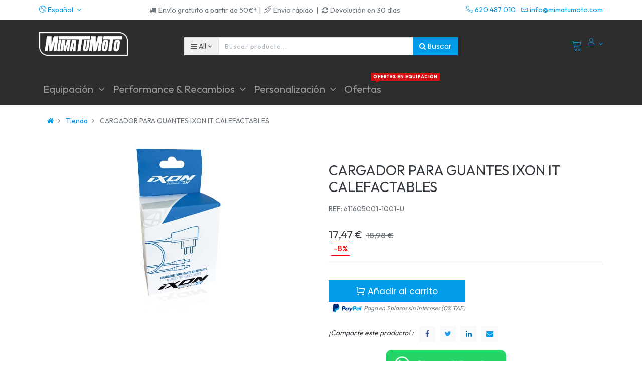

--- FILE ---
content_type: text/html; charset=utf-8
request_url: https://mimatumoto.com/shop/product/611605001-1001-u-cargador-para-guantes-ixon-it-calefactables-37296
body_size: 21919
content:

  
  
  
  <!DOCTYPE html>
        
        
            
        
    <html lang="es-ES" data-website-id="2" data-oe-company-name="MOTOPASSIONE ACCESSORIOS, S.L.">
            
        
            
            
            
            
                
            
        
        
    <head>
                
            <script>
                (function(w,d,s,l,i){w[l]=w[l]||[];w[l].push({'gtm.start':
                new Date().getTime(),event:'gtm.js'});var f=d.getElementsByTagName(s)[0],
                j=d.createElement(s),dl=l!='dataLayer'?'&l='+l:'';j.async=true;j.src=
                'https://www.googletagmanager.com/gtm.js?id='+i+dl;f.parentNode.insertBefore(j,f);
                })(window,document,'script','dataLayer','GTM-M3PQ63Q');
            </script>
            <script>
                !function(f,b,e,v,n,t,s)
                {if(f.fbq)return;n=f.fbq=function(){n.callMethod?
                n.callMethod.apply(n,arguments):n.queue.push(arguments)};
                if(!f._fbq)f._fbq=n;n.push=n;n.loaded=!0;n.version='2.0';
                n.queue=[];t=b.createElement(e);t.async=!0;
                t.src=v;s=b.getElementsByTagName(e)[0];
                s.parentNode.insertBefore(t,s)}(window, document,'script',
                'https://connect.facebook.net/en_US/fbevents.js');
                fbq('init', '1123858481673654');
                fbq('track', 'PageView');
            </script>
            <noscript><img height="1" width="1" style="display:none" src="https://www.facebook.com/tr?id=1123858481673654&amp;ev=PageView&amp;noscript=1"/>
            </noscript>
<meta charset="utf-8"/>
                <meta http-equiv="X-UA-Compatible" content="IE=edge,chrome=1"/>
                <meta name="viewport" content="width=device-width, initial-scale=1.0"/>
        <meta name="generator" content="Odoo"/>
        
        
        
            
            
            
        <meta name="description" content="¡Entra y descubre en MimaTuMoto una gran variedad de Marcas y productos para ti y tu moto a el mejor precio del mercado! Aprovecha nuestros descuentos!"/>
        
        
            
            
            
                
                    
                        <meta property="og:type" content="website"/>
                    
                
                    
                        <meta property="og:title" content="CARGADOR PARA GUANTES IXON IT CALEFACTABLES"/>
                    
                
                    
                        <meta property="og:site_name" content="MOTOPASSIONE ACCESSORIOS, S.L."/>
                    
                
                    
                        <meta property="og:url" content="https://mimatumoto.com/shop/product/611605001-1001-u-cargador-para-guantes-ixon-it-calefactables-37296"/>
                    
                
                    
                        <meta property="og:image" content="https://mimatumoto.com/web/image/product.template/37296/image_1024?unique=56a4685"/>
                    
                
                    
                        <meta property="og:description" content="¡Entra y descubre en MimaTuMoto una gran variedad de Marcas y productos para ti y tu moto a el mejor precio del mercado! Aprovecha nuestros descuentos!"/>
                    
                
            
            
            
                
                    <meta name="twitter:card" content="summary_large_image"/>
                
                    <meta name="twitter:title" content="CARGADOR PARA GUANTES IXON IT CALEFACTABLES"/>
                
                    <meta name="twitter:image" content="https://mimatumoto.com/web/image/product.template/37296/image_1024?unique=56a4685"/>
                
                    <meta name="twitter:description" content="¡Entra y descubre en MimaTuMoto una gran variedad de Marcas y productos para ti y tu moto a el mejor precio del mercado! Aprovecha nuestros descuentos!"/>
                
            
        
<meta name="facebook-domain-verification" content="2e3fqjx15xbgf2kqkv7gooh36y7irn"/>
        
            
            
                <link rel="alternate" hreflang="en" href="https://mimatumoto.com/en/shop/product/611605001-1001-u-charger-for-ixon-it-heated-gloves-37296"/>
            
                <link rel="alternate" hreflang="es" href="https://mimatumoto.com/shop/product/611605001-1001-u-cargador-para-guantes-ixon-it-calefactables-37296"/>
            
                <link rel="alternate" hreflang="x-default" href="https://mimatumoto.com/shop/product/611605001-1001-u-cargador-para-guantes-ixon-it-calefactables-37296"/>
            
        
        <link rel="canonical" href="https://mimatumoto.com/shop/product/611605001-1001-u-cargador-para-guantes-ixon-it-calefactables-37296"/>

        <link rel="preconnect" href="https://fonts.gstatic.com/" crossorigin=""/>
    

                <title>CARGADOR PARA GUANTES IXON IT CALEFACTABLES</title>
                <link type="image/x-icon" rel="shortcut icon" href="/web/image/website/2/favicon?unique=0d19fc3"/>
            <link type="text/css" rel="stylesheet" href="/web/content/1788024-6d8e4df/2/web.assets_common.css"/>
            <link rel="manifest" href="/droggol_theme_common/2/manifest.json"/>
            <link rel="apple-touch-icon" sizes="192x192" href="/web/image/website/2/pwa_icon_192/192x192"/>
            <link rel="preload" href="/website_auto_part_quick_search/static/src/css/select_auto.css" as="style" onload="this.onload=null;this.rel='stylesheet'"/>
            <link type="text/css" rel="stylesheet" href="/web/content/1787980-5740604/2/web.assets_frontend.css"/>
        
    
        

                <script id="web.layout.odooscript" type="text/javascript">
                    var odoo = {
                        csrf_token: "819e6b05123ca73b604d14394065891e34ec23b2o",
                        debug: "",
                    };
                </script>
            <script type="text/javascript">
                odoo.session_info = {"is_admin": false, "is_system": false, "is_website_user": true, "user_id": false, "is_frontend": true, "translationURL": "/website/translations", "cache_hashes": {"translations": "e0c81a1de68bc6e0d2c50b284b025051b3915c88"}, "dr_cart_flow": "default", "is_droggol_editor": false};
            </script>
            <script defer="defer" type="text/javascript" src="/web/content/1693245-ed746a2/2/web.assets_common_minimal_js.js"></script>
            <script defer="defer" type="text/javascript" src="/web/content/1693247-3a5eadd/2/web.assets_frontend_minimal_js.js"></script>
            
        
    
            <script defer="defer" type="text/javascript" data-src="/web/content/1787985-102c200/2/web.assets_common_lazy.js"></script>
            <meta name="theme-color" content="#FFFFFF"/>
            <meta name="mobile-web-app-capable" content="yes"/>
            <meta name="apple-mobile-web-app-title" content="MimaTuMoto"/>
            <meta name="apple-mobile-web-app-capable" content="yes"/>
            <meta name="apple-mobile-web-app-status-bar-style" content="default"/>
            <noscript></noscript>
            <script defer="defer" type="text/javascript" data-src="/web/content/1787990-a34d331/2/web.assets_frontend_lazy.js"></script>
        
    
        

                
            
            <link rel="manifest" href="/social_push_notifications/static/src/js/manifest.json"/>
        
            <noscript id="o_animate-no-js_fallback">
                <style type="text/css">
                    .o_animate {
                        /* If no js - force elements rendering */
                        visibility:visible;

                        /* If browser support css animations support - reset animation */
                        -webkit-animation-name: none-dummy;
                        animation-name: none-dummy;
                    }
                </style>
            </noscript>
        </head>
            <body class="">
                
        
    
            
        
            <noscript>
                <iframe height="0" width="0" style="display:none;visibility:hidden" src="https://www.googletagmanager.com/ns.html?id=GTM-M3PQ63Q"></iframe>
            </noscript>
            
        <div id="wrapwrap" class="   ">
                
			<div class="internetalert" id="msg-alert" style="display:none;">
				<strong>Please,</strong>
				" check your Internet connection ".
			</div>
			<div class="internetsuccessfully" id="msg-succes" style="display:none;">" Internet connected! "</div>
		
    
        <div class="col-12 col-md-auto order-0 order-md-2 tp-account-info-container p-0 dr_not_in_navbar">
            <ul class="list-inline my-3 m-md-0 tp-account-info tp-tablet-hide-bottom-reached">
                
                <li class="tp-account-info-item">
                    <a href="#" class="tp-search-popover tp-header-navbar-btn" data-placement="bottom" aria-label="Search" data-search="">
                        <i class="fa fa-search tp-header-navbar-btn-icon"></i>
                        <small class="tp-header-navbar-btn-lable">Buscar</small>
                    </a>
                </li><li class="tp-account-info-item">
                    
                    <header>
                        <a class="dr_sale_cart_sidebar o_wsale_my_cart tp-header-navbar-btn position-relative" href="/shop/cart" aria-label="Cart">
                            <i class="fa fa-shopping-cart tp-header-navbar-btn-icon"></i>
                            <small class="tp-header-navbar-btn-lable">Carrito</small>
                            <sup class="my_cart_quantity badge badge-primary mb-0 font-weight-bold"></sup>
                        </a>
                    </header>
                </li><li class="tp-account-info-item">
                    
                    <div class="dropdown">
                        <a href="#" class="dropdown-toggle d-block tp-header-navbar-btn position-relative" data-toggle="dropdown" aria-label="Account Info">
                            <i class="fa fa-user-o tp-header-navbar-btn-icon"></i>
                            <small class="tp-header-navbar-btn-lable">Login</small>
                        </a>
                        <div class="dropdown-menu dropdown-menu-right" role="menu">
                            <div class="dropdown-header">Invitado</div>
                            <a href="/web/login" role="menuitem" class="dropdown-item">Login</a>
                            <div class="dropdown-divider"></div>
                            <a href="/shop/cart" role="menuitem" class="dropdown-item">Carrito</a>
                            
                        </div>
                    </div>
                </li>
            </ul>
        </div>
    
    <div class="tp_preheader">
      <div class="container">
        <div class="row justify-content-between">
          <div class="col-12 col-md-auto py-2 text-md-right">
            <ul class="list-inline mb-0">
              
        
        
    
              
        <li class="list-inline-item">
            <div class="dropdown">
                <a href="#" class="dropdown-toggle d-block" role="button" data-toggle="dropdown" aria-haspopup="true" aria-expanded="true">
                    <i class="lnr lnr-earth"></i> <span> Español</span>
                </a>
                <div class="dropdown-menu" role="menu">
                    
                        <a class="dropdown-item js_change_lang" href="/en/shop/product/611605001-1001-u-cargador-para-guantes-ixon-it-calefactables-37296" data-url_code="en">
                            English (US)
                        </a>
                    
                        <a class="dropdown-item js_change_lang" href="/shop/product/611605001-1001-u-cargador-para-guantes-ixon-it-calefactables-37296" data-url_code="es">
                             Español
                        </a>
                    
                    
                </div>
            </div>
        </li>
    
            </ul>
          </div>
          <div class="col-12 col-md-auto py-2 text-md-center d-none d-xl-block" style="">
            <section style="">
              <div>
                <div class="d-inline-block"><span class="fa fa-truck p-1"></span>Envío gratuito a partir de 50€* | </div>
                <div class="d-inline-block"><span class="fa lnr lnr-rocket p-1" data-original-title="" title="" aria-describedby="tooltip151599"></span>Envío rápido&nbsp; | </div>
                <div class="d-inline-block"><span class="fa fa-refresh p-1"></span>Devolución en 30 días</div>
              </div>
            </section>
          </div>
          <div class="col-12 col-md-auto py-2 d-none d-md-block">
            <ul class="list-inline mb-0">
              <li class="list-inline-item">
                <a href="tel:620 487 010">
                  <span class="lnr lnr-phone-handset"></span>
                  <span>620 487 010</span>
                </a>
              </li>
              <li class="list-inline-item">
                <a href="/cdn-cgi/l/email-protection#1c75727a735c7175717d686971736873327f7371">
                  <span class="lnr lnr-envelope"></span>
                  <span><span class="__cf_email__" data-cfemail="01686f676e416c686c6075746c6e756e2f626e6c">[email&#160;protected]</span></span>
                </a>
              </li>
            </ul>
          </div>
        </div>
      </div>
    </div>
    <div class="tp_header">
      <div class="container">
        <div class="row justify-content-center justify-content-lg-between align-items-center">
          <header class="col-12 col-md-4 text-md-center text-lg-left col-lg-3 py-2 d-none d-md-block">
            <a href="/" class="navbar-brand logo">
              <span role="img" aria-label="Logo of MIMATUMOTO" title="MIMATUMOTO"><img src="/web/image/website/2/logo/MIMATUMOTO?unique=0d19fc3" class="img img-fluid" alt="MIMATUMOTO"/></span>
            </a>
          </header>
          <div class="col-12 col-lg-6 py-2 d-none d-lg-block">
            <form class="o_wsale_products_searchbar_form" method="get" action="/shop">
              <div class="input-group">
                
  
  <div class="dropdown show d_search_categ_dropdown">
    <a class="btn dropdown-toggle" href="#" role="button" id="dropdownMenuLink" data-toggle="dropdown" aria-haspopup="true" aria-expanded="false">
      <i class="fa fa-bars mr-1"></i>
      <span class="dr_active_text">All </span>
    </a>
    <div class="dropdown-menu" aria-labelledby="dropdownMenuLink">
      <a class="dropdown-item" href="#">All</a>
      
        <a class="dropdown-item" href="#" data-id="278">
          Baterías de Moto
        </a>
      
        <a class="dropdown-item" href="#" data-id="200">
          Carburadores
        </a>
      
        <a class="dropdown-item" href="#" data-id="65">
          Carenados, quillas y escopas
        </a>
      
        <a class="dropdown-item" href="#" data-id="169">
          DR. PULLEY
        </a>
      
        <a class="dropdown-item" href="#" data-id="297">
          ESCAPES BLACK DAYS
        </a>
      
        <a class="dropdown-item" href="#" data-id="228">
          Embragues de moto
        </a>
      
        <a class="dropdown-item" href="#" data-id="30">
          Equipación
        </a>
      
        <a class="dropdown-item" href="#" data-id="216">
          Estriberas de moto
        </a>
      
        <a class="dropdown-item" href="#" data-id="179">
          Filtros
        </a>
      
        <a class="dropdown-item" href="#" data-id="64">
          Iluminación
        </a>
      
        <a class="dropdown-item" href="#" data-id="68">
          Impermeable
        </a>
      
        <a class="dropdown-item" href="#" data-id="170">
          JCosta
        </a>
      
        <a class="dropdown-item" href="#" data-id="196">
          JUNTAS
        </a>
      
        <a class="dropdown-item" href="#" data-id="299">
          KITS
        </a>
      
        <a class="dropdown-item" href="#" data-id="280">
          Liquidación
        </a>
      
        <a class="dropdown-item" href="#" data-id="173">
          LÁMINAS
        </a>
      
        <a class="dropdown-item" href="#" data-id="220">
          MUELLES
        </a>
      
        <a class="dropdown-item" href="#" data-id="198">
          Manetas de moto
        </a>
      
        <a class="dropdown-item" href="#" data-id="171">
          Outlet
        </a>
      
        <a class="dropdown-item" href="#" data-id="31">
          Performance y Recambios
        </a>
      
        <a class="dropdown-item" href="#" data-id="32">
          Personalización
        </a>
      
        <a class="dropdown-item" href="#" data-id="283">
          RIDER XMAS
        </a>
      
        <a class="dropdown-item" href="#" data-id="213">
          RODAMIENTOS/COJINETES
        </a>
      
        <a class="dropdown-item" href="#" data-id="88">
          RODILLERAS
        </a>
      
        <a class="dropdown-item" href="#" data-id="183">
          Recambios y componentes
        </a>
      
        <a class="dropdown-item" href="#" data-id="78">
          TURISMO/MAXITRAIL
        </a>
      
        <a class="dropdown-item" href="#" data-id="172">
          Todo Off-Road
        </a>
      
        <a class="dropdown-item" href="#" data-id="71">
          Trajes de lluvia
        </a>
      
        <a class="dropdown-item" href="#" data-id="217">
          Tubos de escape de moto
        </a>
      
        <a class="dropdown-item" href="#" data-id="10">
          Recambios
        </a>
      
        <a class="dropdown-item" href="#" data-id="8">
          Tubos de escape
        </a>
      
        <a class="dropdown-item" href="#" data-id="9">
          Embragues
        </a>
      
        <a class="dropdown-item" href="#" data-id="11">
          Herramientas
        </a>
      
        <a class="dropdown-item" href="#" data-id="1">
          Variadores
        </a>
      
    </div>
  </div>

                <input type="text" name="search" data-limit="5" data-display-price="true" data-display-image="true" class="form-control search-query" placeholder="Buscar producto..." value=""/>
                <div class="input-group-append">
                  <button type="submit" class="btn btn-primary" aria-label="Buscar" data-original-title="" title=""><i class="fa fa-search"></i>&nbsp;Buscar</button>
                </div>
              </div>
            </form>
          </div>
          <div class="col-12 col-md-12 col-lg-3 py-lg-2 text-lg-right">
            <ul class="list-inline m-0 tp-account-info tp_hide_in_mobile">
              
        
        <li class="list-inline-item d-lg-none">
            <a href="#" class="tp-search-popover" data-placement="bottom" aria-label="Search" data-search="">
                <i class="lnr lnr-magnifier"></i>
            </a>
        </li>
        <li class="list-inline-item">
            
            <header>
                <a class="dr_sale_cart_sidebar o_wsale_my_cart" href="/shop/cart" aria-label="Cart">
                    <i class="lnr lnr-cart"></i>
                    <sup class="my_cart_quantity badge badge-primary mb-0 font-weight-bold"></sup>
                </a>
            </header>
        </li>
        
        <li class="list-inline-item align-top">
            
            <div class="dropdown">
                <a href="#" class="dropdown-toggle d-block" data-toggle="dropdown" aria-label="Account Info">
                    <i class="lnr lnr-user align-top"></i>
                </a>
                <div class="dropdown-menu dropdown-menu-right" role="menu">
                    <div class="dropdown-header">Invitado</div>
                    <a href="/web/login" role="menuitem" class="dropdown-item">Login</a>
                    <div class="dropdown-divider"></div>
                    <a href="/shop/cart" role="menuitem" class="dropdown-item">Carrito</a>
                    
                </div>
            </div>
        </li>
    
            </ul>
          </div>
        </div>
      </div>
    </div>
  <header id="top" data-anchor="true" data-name="Header" class=" o_affix_enabled">
                    <script data-cfasync="false" src="/cdn-cgi/scripts/5c5dd728/cloudflare-static/email-decode.min.js"></script><script id="mcjs">!function(c,h,i,m,p){m=c.createElement(h),p=c.getElementsByTagName(h)[0],m.async=1,m.src=i,p.parentNode.insertBefore(m,p)}(document,"script","https://chimpstatic.com/mcjs-connected/js/users/a3c5b2264885cc9d9756fc719/7968046bda87d55a50b0887da.js");</script>

<div class="container-fluid" id="envio-nav-mobile" style="padding:0.5em; background-color:#ff1919;">
 <div class="row">
  <div class="col-6"><center><p style="margin-bottom:0px; text-align:center; font-size:0.5em; color:#ffffff;">Envío rápido</p></center></div>
  <div class="col-6"><center><p style="margin-bottom:0px; text-align:center; font-size:0.5em; color:#ffffff;">Envío gratis a partir de 50€*</p></center></div>
 </div>
</div>
           <style>.navbar .o_wsale_products_searchbar_form{ max-width:400px; margin-top:10px;}
           
           </style>
            <nav class="navbar navbar-expand-md navbar-light bg-light">
                <div class="container-fluid" id="menu-mima">
                    <a href="/" class="navbar-brand logo d-md-none">
            <span role="img" aria-label="Logo of MIMATUMOTO" title="MIMATUMOTO"><img src="/web/image/website/2/logo/MIMATUMOTO?unique=0d19fc3" class="img img-fluid" alt="MIMATUMOTO"/></span>
        </a>
    <button class="navbar-toggler collapsed" type="button" data-toggle="collapse" data-target="#top_menu_collapse">
      <span class="icon-bar top-bar"></span>
      <span class="icon-bar middle-bar"></span>
      <span class="icon-bar bottom-bar"></span>
    </button>
  <div class="collapse navbar-collapse container" id="top_menu_collapse">
                        <ul class="nav navbar-nav text-right ml-0" id="top_menu">
                            
        
            
    
            
        
    
    <li class="nav-item dropdown  position-static">
        <a data-toggle="dropdown" href="#" class="nav-link dropdown-toggle o_mega_menu_toggle">
            
            
        <span>Equipación</span>
            
        
        </a>
        <div data-name="Mega Menu" class="dropdown-menu o_mega_menu carlos_danger_14 carlos_danger_15 carlos_danger_16 carlos_danger_17 dropdown-menu-left">


























































































































































<section class="s_mega_menu_4 p-3 p-lg-4 pb0 pt16" data-name="Mega Menu - 4" style="">
            <div class="container">
                <div class="row s_nb_column_fixed s_col_no_bgcolor">
                    <div class="col-12 col-lg-3 py-3 pt0 pb16" style="">
                        <h6><a href="/shop/category/equipacion-cascos-25"> Cascos de moto</a> </h6>
                        <div class="s_hr pt4 pb4" data-name="Separator">
                            <hr class="border-alpha s_hr_solid w-25 mr-auto s_hr_1px">
                        </div>
                        <ul class="list-unstyled list-hover-primary"><li><a href="/shop/category/equipacion-cascos-integrales-37" data-original-title="" title="" aria-describedby="tooltip775544"><font style="font-size: 14px;" data-original-title="" title="" aria-describedby="tooltip164885">Cascos integrales</font></a></li><li><a href="/shop/category/equipacion-cascos-modulares-46" data-original-title="" title="" aria-describedby="tooltip724040"><font style="font-size: 14px;">Cascos modulares</font></a></li><li><a href="/shop/category/equipacion-cascos-jet-50" data-original-title="" title="" aria-describedby="tooltip107028"><font style="font-size: 14px;">Cascos jet</font></a></li><li><a href="/shop/category/equipacion-cascos-off-road-48" data-original-title="" title="" aria-describedby="tooltip959627"><font style="font-size: 14px;" data-original-title="" title="" aria-describedby="tooltip620964">Cascos Motocross &amp; Enduro</font></a></li><li><a href="/shop/category/equipacion-cascos-viseras-y-pantallas-229" data-original-title="" title="" aria-describedby="tooltip207783"><font style="font-size: 14px;">Viseras y Pantallas de Casco</font></a></li><li><span style="font-size: 14px;"><a href="/shop/category/equipacion-accesorios-para-piloto-y-moto-intercomunicador-96" class="btn btn-primary rounded-circle btn-sm" data-original-title="" title="" aria-describedby="tooltip955414">Intercomunicadores</a></span></li></ul>
                    </div>
                    <div class="col-12 col-lg-3 py-3 pt0 pb8" style="">
                        <h6><a href="/shop/category/equipacion-botas-29"> Botas de moto</a></h6>
                        <div class="s_hr pt4 pb4" data-name="Separator">
                            <hr class="border-alpha s_hr_solid w-25 mr-auto s_hr_1px">
                        </div>
                        <ul class="list-unstyled list-hover-primary">
                            <li><a href="/shop/category/equipacion-botas-carretera-43" data-original-title="" title="" aria-describedby="tooltip733842"><font style="font-size: 14px;">Botas de moto de carretera</font></a></li>
                            <li><a href="/shop/category/equipacion-botas-off-road-39" data-original-title="" title="" aria-describedby="tooltip294732"><font style="font-size: 14px;">Botas de moto Off-Road</font></a></li>
                            <li><a href="/shop/category/equipacion-botas-mujer-41" data-original-title="" title="" aria-describedby="tooltip745909"><font style="font-size: 14px;">Botas de moto para mujer</font></a></li>
                            <li><a href="/shop/category/equipacion-botas-estilo-heritage-40" data-original-title="" title="" aria-describedby="tooltip96818"><font style="font-size: 14px;">Botas de moto estilo Heritage</font></a></li>
                            
                        </ul><ul class="list-unstyled list-hover-primary" style="font-size: 20.8px;"><li><a href="/shop/category/equipacion-botas-cubrebotas-impermeable-69" data-original-title="" title="" aria-describedby="tooltip96818"><font style="font-size: 14px;" data-original-title="" title="" aria-describedby="tooltip875267">Cubre-botas para lluvia</font></a></li><li><font style="font-size: 14px;"><h6><a href="/shop/category/equipacion-botas-cubrebotas-impermeable-69" data-original-title="" title="" aria-describedby="tooltip96818"></a></h6></font></li></ul>
                    </div>
                    <div class="col-12 col-lg-3 py-3 pt0" style="">
                        <h6><a href="/shop/category/equipacion-chaquetas-34"> Chaquetas de moto</a> </h6>
                        <div class="s_hr pt4 pb4" data-name="Separator">
                            <hr class="border-alpha s_hr_solid w-25 mr-auto s_hr_1px">
                        </div>
                        <ul class="list-unstyled list-hover-primary">
                            <li><a href="/shop/category/equipacion-chaquetas-invierno-82" data-original-title="" title="" aria-describedby="tooltip156889"><font style="font-size: 14px;" data-original-title="" title="" aria-describedby="tooltip583958">Chaquetas de invierno</font></a></li>
                            <li><a href="/shop/category/equipacion-chaquetas-verano-83" data-original-title="" title="" aria-describedby="tooltip156889"><font style="font-size: 14px;">Chaquetas de verano</font></a></li>
                            <li><a href="/shop/category/equipacion-chaquetas-mujer-202" data-original-title="" title="" aria-describedby="tooltip156889"><font style="font-size: 14px;" data-original-title="" title="" aria-describedby="tooltip773611">Chaquetas de moto para mujer</font></a></li>
                            <li><a href="/shop/category/equipacion-chaquetas-impermeables-68" data-original-title="" title="" aria-describedby="tooltip156889"><font style="font-size: 14px;" data-original-title="" title="" aria-describedby="tooltip168463">Chaquetas de lluvia y chubasqueros</font></a></li></ul>
                    </div>
                    <div class="col-12 py-3 pt0 pb0 col-lg-3" style="">
                        <div class="overflow-hidden dr-animation-scale">
                            <img src="/web/image/1020750/equipacion-moto.jpg?access_token=f14fc29a-3c4f-4397-997c-cc83b707f70d" class="img img-fluid o_animate_preview" alt="OFERTAS" data-original-title="" title="OFERTAS" aria-describedby="tooltip405083" style="">
                            <div class="banner-text text-center">
                                <h6><font style="font-size: 12px;" class="bg-beta">Ofertas en equipación</font></h6>
                                <h4><font style="font-size: 18px;">Los mejores accesorios al mejor precio</font></h4>
                                <div class="s_btn pt16" data-name="Buttons">
                                    <a href="/shop/category/equipacion-30" data-original-title="" title="" aria-describedby="tooltip965338"><i><b><font class="text-alpha" style="">¡Aprovecha la oportunidad!</font></b></i></a>
                                </div>
                            </div>
                        </div>
                    </div>
                </div>
            </div>
        </section>

































































































































































<section class="s_mega_menu_4 p-3 p-lg-4 pt0 pb8" data-name="Mega Menu - 4" style="">
            <div class="container">
                <div class="row s_nb_column_fixed s_col_no_bgcolor">
                    
                    <div class="col-12 col-lg-3 py-3 pt4 pb4" style="">
                        <h6><a href="/shop/category/equipacion-guantes-33"> Guantes de moto</a> </h6>
                        <div class="s_hr pt4 pb4" data-name="Separator">
                            <hr class="border-alpha s_hr_solid w-25 mr-auto s_hr_1px">
                        </div>
                        <ul class="list-unstyled list-hover-primary">
                            <li><a href="/shop/category/equipacion-guantes-invierno-51" data-original-title="" title="" aria-describedby="tooltip122243"><font style="font-size: 14px;">Guantes de invierno</font></a></li>
                            <li><a href="/shop/category/equipacion-guantes-verano-52" data-original-title="" title="" aria-describedby="tooltip545605"><font style="font-size: 14px;">Guantes de verano</font></a></li>
                            <li><a href="/shop/category/equipacion-guantes-calefactables-54" data-original-title="" title="" aria-describedby="tooltip712953"><font style="font-size: 14px;">Guantes calefactables</font></a></li>
                            <li><a href="/shop/category/equipacion-guantes-mujer-53" data-original-title="" title="" aria-describedby="tooltip886976"><font style="font-size: 14px;" data-original-title="" title="" aria-describedby="tooltip624707">Guantes de mujer</font></a></li>
                            <li><a href="/shop/category/equipacion-guantes-cubreguantes-impermeable-70" data-original-title="" title="" aria-describedby="tooltip349423"><font style="font-size: 14px;" data-original-title="" title="" aria-describedby="tooltip207596">Cubre-guantes para lluvia</font></a></li>
                            
                        </ul>
                    </div><div class="col-12 col-lg-3 py-3 pt4 pb4" style="">
                        <h6>
                            <a href="/shop/category/equipacion-pantalones-35">Pantalones de moto</a></h6>
                        <div class="s_hr pt4 pb4" data-name="Separator">
                            <hr class="border-alpha s_hr_solid w-25 mr-auto s_hr_1px">
                        </div>
                        <ul class="list-unstyled list-hover-primary">
                            <li><a href="/shop/category/equipacion-pantalones-invierno-58"><font style="font-size: 14px;">Pantalones de invierno</font></a></li>
                            <li><a href="/shop/category/equipacion-pantalones-verano-57"><font style="font-size: 14px;">Pantalones de verano</font></a></li>
                            <li><a href="/shop/category/equipacion-pantalones-tejanos-59"><font style="font-size: 14px;">Pantalones tejanos para moto</font></a></li>
                            <li><a href="/shop/category/equipacion-pantalones-de-lluvia-72"><font style="font-size: 14px;" data-original-title="" title="" aria-describedby="tooltip41069">Pantalones de lluvia</font></a></li><li><a href="/shop/category/equipacion-pantalones-mujer-60"><font style="font-size: 14px;" data-original-title="" title="" aria-describedby="tooltip824447">Pantalones de mujer</font></a></li>
                            
                        </ul>
                    </div><div class="col-12 col-lg-3 py-3 pt4 pb4" style="">
                        <h6><a href="/shop/category/equipacion-monos-38"> Monos de moto</a> </h6>
                        <div class="s_hr pt4 pb4" data-name="Separator">
                            <hr class="border-alpha s_hr_solid w-25 mr-auto s_hr_1px">
                        </div>
                        <ul class="list-unstyled list-hover-primary">
                            <li><a href="/shop/category/equipacion-monos-1-pieza-55" data-original-title="" title="" aria-describedby="tooltip266576"><font style="font-size: 14px;">Monos de 1 pieza</font></a></li>
                            <li><a href="/shop/category/equipacion-monos-de-moto-2-piezas-285" data-original-title="" title="" aria-describedby="tooltip237874"><font style="font-size: 14px;">Monos de 2 piezas</font></a></li>
                            <li><a href="/shop/category/equipacion-monos-trajes-de-lluvia-71" data-original-title="" title="" aria-describedby="tooltip432339"><font style="font-size: 14px;" data-original-title="" title="" aria-describedby="tooltip137342">Trajes de lluvia completos</font></a></li>
                            
                        </ul>
                    </div><div class="col-12 col-lg-3 py-3 pt4 pb4" style="">
                        <h6> Más equipación de moto</h6>
                        <div class="s_hr pt4 pb4" data-name="Separator">
                            <hr class="border-alpha s_hr_solid w-25 mr-auto s_hr_1px">
                        </div>
                        <ul class="list-unstyled list-hover-primary">
                            <li><a href="/shop/category/ropa-casual-97" data-original-title="" title="" aria-describedby="tooltip407132"><font style="font-size: 14px;">Ropa casual</font></a></li>
                            <li><a href="/shop/category/equipacion-termicos-157" data-original-title="" title="" aria-describedby="tooltip736335"><font style="font-size: 14px;">Ropa térmica</font></a></li>
                            <li><a href="/shop/category/ropa-off-road-105" data-original-title="" title="" aria-describedby="tooltip347368"><font style="font-size: 14px;">Ropa Off-Road</font></a></li>
                            <li><a href="/shop/category/equipacion-protecciones-56" data-original-title="" title="" aria-describedby="tooltip176590"><font style="font-size: 14px;">Protecciones de moto</font></a></li>
                            <li><a href="/shop/category/accesorios-93" data-original-title="" title="" aria-describedby="tooltip976687"><font style="font-size: 14px;">Otros accesorios</font></a></li><li><a href="/shop/category/equipacion-airbag-87"><font style="font-size: 14px;">Airbags</font></a></li>
                            
                        </ul>
                    </div>
                    
                    
                </div>
            </div>
        </section>
    








































































































































































































































































































































































































































































































































































































































































































































































































































































































































































































































































































































































</div>
    </li>

        
            
    
            
        
    
    <li class="nav-item dropdown  position-static">
        <a data-toggle="dropdown" href="#" class="nav-link dropdown-toggle o_mega_menu_toggle">
            
            
        <span>Performance &amp; Recambios</span>
            
        
        </a>
        <div data-name="Mega Menu" class="dropdown-menu o_mega_menu dropdown-menu-left">
    









































































































































<section class="s_html" data-snippethtml="[base64]" data-snippethtmlold="[base64]" data-name="Html" style=""><section class="s_mega_menu_multi_menus" data-name="Multi-Menus" style="">
        <div class="container">
            <div class="row">
                    
                    <div class="py-2 text-center col-lg-3">
                        <h4 style="text-align: left; "><font style="font-size: 18px;"><b>Recambios de alto rendimiento</b></font></h4>
                        <nav class="nav flex-column">
                                <a href="/shop/category/tubos-de-escape-de-moto-217" class="margenes-internos" data-name="Menu Item" data-original-title="" title="" aria-describedby="tooltip18120" style="text-align: left;"><font style="font-size: 18px;">&gt; Tubos de escape</font></a>
                                <a href="/shop/category/performance-variadores-45" class="margenes-internos" data-name="Menu Item" data-original-title="" title="" style="text-align: left;"><span style="font-size: 18px;">&gt; Variadores</span></a>
<a href="/shop/category/embragues-de-moto-228" class="margenes-internos" data-name="Menu Item" data-original-title="" title="" style="text-align: left;"><font style="font-size: 18px;">&gt; Embragues</font></a>
                                <a href="/shop/category/recambios-correas-18" class="margenes-internos" data-name="Menu Item" data-original-title="" title="" aria-describedby="tooltip746998" style="text-align: left;"><font style="font-size: 18px;">&gt; Correas</font></a><a href="/shop/category/performance-y-recambios-pastillas-de-freno-295" class="margenes-internos" data-name="Menu Item" data-original-title="" title="" aria-describedby="tooltip746998" style="text-align: left;"><font style="font-size: 18px;">&gt; Pastillas de freno</font></a>
<a href="/shop/category/performance-31" class="link-all-megamenu-nav">Todos los recambios</a>
                        </nav>
                    </div>

<div class="py-2 text-center col-lg-3"><h4 style="text-align: left; "><font style="font-size: 18px;"><b>Chasis y Parte Ciclo</b></font></h4><nav class="nav flex-column"><a href="/shop/category/suspensiones-180" class="margenes-internos" data-name="Menu Item" data-original-title="" title="" style="text-align: left;"><span style="font-size: 18px;">&gt; Suspensiones</span></a><a href="/shop/category/manetas-de-moto-198" class="margenes-internos" data-name="Menu Item" data-original-title="" title="" aria-describedby="tooltip746998" style="text-align: left;"><font style="font-size: 18px;" data-original-title="" title="" aria-describedby="tooltip172405">&gt; Manetas</font></a><a href="/shop/category/performance-y-recambios-latiguillos-de-freno-294" class="margenes-internos" data-name="Menu Item" data-original-title="" title="" aria-describedby="tooltip746998" style="text-align: left;"><font style="font-size: 18px;">&gt; Latiguillos de freno</font></a><a href="/shop/category/estriberas-de-moto-216" class="margenes-internos" data-name="Menu Item" data-original-title="" title="" style="text-align: left;"><font style="font-size: 18px;" data-original-title="" title="" aria-describedby="tooltip150399">&gt; Estriberas</font></a><a href="/shop/category/personalizacion-retrovisores-292" class="margenes-internos" data-name="Menu Item" data-original-title="" title="" aria-describedby="tooltip746998" style="text-align: left;"><font style="font-size: 18px;">&gt; Espejos</font></a><a href="#" class="link-all-megamenu-nav" data-original-title="" title="" aria-describedby="tooltip676478">Todos los componentes de chasis</a></nav></div>

                    <div class="py-2 text-center col-lg-3">
                        <h4 style="text-align: left; "><font style="font-size: 18px;"><b>Transmisión</b></font></h4>
                        <nav class="nav flex-column">
                                <a href="/shop/category/performance-variadores-45" class="margenes-internos" data-name="Menu Item" data-original-title="" title="" style="text-align: left;"><span style="font-size: 18px;" data-original-title="" title="" aria-describedby="tooltip292346">&gt; Variadores</span></a>
<a href="/shop/category/recambios-masas-o-rodillos-14" class="margenes-internos" data-name="Menu Item" data-original-title="" title="" aria-describedby="tooltip746998" style="text-align: left;"><font style="font-size: 18px;">&gt; Rodillos y masas</font></a>
<a href="/shop/category/embragues-de-moto-228" class="margenes-internos" data-name="Menu Item" data-original-title="" title="" style="text-align: left;"><font style="font-size: 18px;">&gt; Embragues</font></a>
                                <a href="/shop/category/recambios-correas-18" class="margenes-internos" data-name="Menu Item" data-original-title="" title="" aria-describedby="tooltip746998" style="text-align: left;"><font style="font-size: 18px;">&gt; Correas</font></a>
<a href="/shop/category/performance-31" class="link-all-megamenu-nav" data-original-title="" title="" aria-describedby="tooltip517661">Todos los componentes de transmisión</a>
                        </nav>
                    </div>

                     <div class="py-2 text-center col-lg-3">
                        <h4 style="text-align: left; "><font style="font-size: 18px;"><b>Motor</b></font></h4>
                        <nav class="nav flex-column">
                                <a href="/shop/category/bielas-y-ciguenales-174" class="margenes-internos" data-name="Menu Item" data-original-title="" title="" aria-describedby="tooltip18120" style="text-align: left;"><span style="font-size: 18px;" data-original-title="" title="" aria-describedby="tooltip398948">&gt; Bielas y cigüeñales</span></a>
                                <a href="/shop/category/cilindros-y-pistones-175" class="margenes-internos" data-name="Menu Item" data-original-title="" title="" style="text-align: left;"><span style="font-size: 18px;">&gt; Cilindros y pistones</span></a>
<a href="/shop/category/recambios-y-componentes-culatas-291" class="margenes-internos" data-name="Menu Item" data-original-title="" title="" style="text-align: left;"><font style="font-size: 18px;">&gt; Culatas</font></a>
                                <a href="/shop/category/filtros-179" class="margenes-internos" data-name="Menu Item" data-original-title="" title="" aria-describedby="tooltip746998" style="text-align: left;"><font style="font-size: 18px;">&gt; Filtros</font></a><a href="/shop/category/carburadores-200" class="margenes-internos" data-name="Menu Item" data-original-title="" title="" aria-describedby="tooltip746998" style="text-align: left;"><font style="font-size: 18px;">&gt; Carburadores</font></a>
<a href="/shop/category/recambios-y-componentes-183" class="link-all-megamenu-nav" data-original-title="" title="" aria-describedby="tooltip557205">Todos los recambios de motor</a>
                        </nav>
                    </div>

            </div>
        </div>
    </section></section>


<section class="s_banner_8 pt8 pb8 bg-alpha text-center" data-name="Banner - 8" style="">
            <div class="container">
                <div class="row s_nb_column_fixed s_col_no_bgcolor">
                    
                    <div class="col-md-4 col-12 col-lg-12 o_animate_preview" style="">
                        <h6 class="font-weight-bold mb-0 text-white"><a href="/shop/category/performance-y-recambios-kit-de-mantenimiento-296"><font style="color: rgb(255, 255, 255);" data-original-title="" title="" aria-describedby="tooltip440829">  </font></a><a href="/shop/category/performance-y-recambios-kit-de-mantenimiento-296"><font style="color: rgb(255, 255, 255);" data-original-title="" title="" aria-describedby="tooltip440829">KITS DE MANTENIMIENTO</font></a><br></h6>
                    </div>
                    
                </div>
            </div>
        </section></div>
    </li>

        
            
    
            
        
    
    <li class="nav-item dropdown  position-static">
        <a data-toggle="dropdown" href="#" class="nav-link dropdown-toggle o_mega_menu_toggle">
            
            
        <span>Personalización</span>
            
        
        </a>
        <div data-name="Mega Menu" class="dropdown-menu o_mega_menu dropdown-menu-left">
    












<section class="s_mega_menu_4 p-3 p-lg-4" data-name="Mega Menu - 4" style="">
            <div class="container">
                <div class="row s_nb_column_fixed s_col_no_bgcolor">
                    <div class="col-12 col-lg-3 py-3">
                        <h6>
                            Carrocería de moto</h6>
                        <div class="s_hr pt4 pb4" data-name="Separator">
                            <hr class="border-alpha s_hr_solid w-25 mr-auto s_hr_1px">
                        </div>
                        <ul class="list-unstyled list-hover-primary">
                            <li><a href="/shop/category/personalizacion-cupulas-62" data-original-title="" title="" aria-describedby="tooltip63921"><font style="font-size: 14px;" data-original-title="" title="" aria-describedby="tooltip551669">Pantallas y cúpulas</font></a></li>
                            <li><a href="/shop/category/carenados-quillas-y-escopas-65" data-original-title="" title="" aria-describedby="tooltip7312"><font style="font-size: 14px;" data-original-title="" title="" aria-describedby="tooltip440201">Carenados, quillas y escopas de radiador</font></a></li>
                            <li><a href="/shop/category/guardabarros-63" data-original-title="" title="" aria-describedby="tooltip166682"><font style="font-size: 14px;" data-original-title="" title="" aria-describedby="tooltip426127">Guardabarros</font></a></li>
                            <li><a href="/shop/category/personalizacion-paramanos-y-protectores-de-manos-221" data-original-title="" title="" aria-describedby="tooltip187465"><font style="font-size: 14px;" data-original-title="" title="" aria-describedby="tooltip597370">Paramanos y protectores de manos</font></a></li><li><a href="/shop/category/personalizacion-portamatriculas-224"><font style="font-size: 14px;">Porta matrículas</font></a></li>
                            
                            
                        </ul>
                    </div>
                    <div class="col-12 col-lg-3 py-3" style="">
                        <h6> Electricidad</h6>
                        <div class="s_hr pt4 pb4" data-name="Separator">
                            <hr class="border-alpha s_hr_solid w-25 mr-auto s_hr_1px">
                        </div>
                        <ul class="list-unstyled list-hover-primary">
                            <li><a href="/shop/category/iluminacion-luz-trasera-282" data-original-title="" title="" aria-describedby="tooltip91156"><font style="font-size: 14px;" data-original-title="" title="" aria-describedby="tooltip922194">Pilotos traseros</font></a></li>
                            <li><a href="#" data-original-title="" title="" aria-describedby="tooltip794680"><font style="font-size: 14px;" data-original-title="" title="" aria-describedby="tooltip520385">Intermitentes</font></a></li>
                            <li><a href="#" data-original-title="" title="" aria-describedby="tooltip170479"><font style="font-size: 14px;" data-original-title="" title="" aria-describedby="tooltip901658">Faros</font></a></li><li><a href="#"><font style="font-size: 14px;" data-original-title="" title="" aria-describedby="tooltip829175">Bombillas</font></a></li><li><a href="/shop/category/baterias-de-moto-278" data-original-title="" title="" aria-describedby="tooltip949569"><font style="font-size: 14px;" data-original-title="" title="" aria-describedby="tooltip618182">Baterías de moto</font></a></li>
                            
                        </ul>
                    </div>
                    <div class="col-12 col-lg-3 py-3">
                        <h6>
                            Más accesorios</h6>
                        <div class="s_hr pt4 pb4" data-name="Separator">
                            <hr class="border-alpha s_hr_solid w-25 mr-auto s_hr_1px">
                        </div>
                        <ul class="list-unstyled list-hover-primary">
                            <li><a href="/shop/category/personalizacion-32" data-original-title="" title="" aria-describedby="tooltip678164"><font style="font-size: 14px;" data-original-title="" title="" aria-describedby="tooltip896372">Personalización</font></a></li>
                            <li><a href="/shop/category/personalizacion-32?category=32&amp;search=&amp;attrib=0-16" data-original-title="" title="" aria-describedby="tooltip898131"><font style="font-size: 14px;">Productos PUIG</font></a></li>
                            <li><a href="/shop/category/personalizacion-32?category=32&amp;search=&amp;attrib=0-5" data-original-title="" title="" aria-describedby="tooltip842456"><font style="font-size: 14px;">Productos ERMAX</font></a></li>
                            
                        </ul>
                    </div>
                    <div class="col-12 col-lg-3 py-3">
                        <div class="overflow-hidden dr-animation-scale">
                            <img src="/web/image/891251/kisspng-motorcycle-stunt-riding-bicycle-motocross-motocross-race-promotion-5ade8b0779ea74.8864478115245340234994.png?access_token=7e8fdf7d-7ef2-4f1e-b1b6-880a883b3df1" class="img img-fluid o_animate_preview" alt="personalizar-moto" data-original-title="" title="personalizar-moto" aria-describedby="tooltip115616" style="">
                            <div class="banner-text text-center">
                                <h6><font style="color: rgb(8, 82, 148);">LOS MEJORES PRECIOS</font></h6>
                                <h4><font style="color: rgb(66, 66, 66);">Todo lo que necesitas para</font></h4><h4><font style="color: rgb(66, 66, 66);">Mimar Tu Moto</font></h4>
                                <div class="s_btn pt16" data-name="Buttons">
                                    <a href="/shop/category/personalizacion-32" class="btn btn-danger rounded-circle" data-original-title="" title="" aria-describedby="tooltip301863">Ver todo </a>
                                </div>
                            </div>
                        </div>
                    </div>
                </div>
            </div>
        </section></div>
    </li>

        
            
    
            
        
    <li class="nav-item">
        <a role="menuitem" href="/shop/category/black-days-283" class="nav-link ">
            <span>Ofertas</span>
            <span class="dr-menu-label dr-menu-label-color-red">Ofertas en equipación</span>
        
        </a>
    </li>
    

        
    
            
            
        
        </ul>
                    </div>
                
                    
                    </div>
            </nav>
			<li id="google_translate_element" style="display:none; list-style: none; position: fixed; bottom: 0; margin-bottom: -0.35em;"></li>
			<script type="text/javascript">function googleTranslateElementInit() {
					new google.translate.TranslateElement({pageLanguage: 'es'}, 'google_translate_element');
					}</script>
			<script type="text/javascript" src="//translate.google.com/translate_a/element.js?cb=googleTranslateElementInit"></script>
		    
            </header>
                <main>
                    
            
        
    
    
    <div class="my-2">
      <div class="container">
        <div class="row">
          <div class="col-12">
            <ol class="breadcrumb mb-0 bg-transparent">
              <li class="breadcrumb-item">
                <a href="/">
                  <i class="fa fa-home"></i>
                </a>
              </li>
              <li class="breadcrumb-item">
                <a class="" href="/shop">Tienda</a>
              </li>
              
              <li class="breadcrumb-item active">
                <span>CARGADOR PARA GUANTES IXON IT CALEFACTABLES</span>
              </li>
            </ol>
          </div>
        </div>
      </div>
    </div>
  <div itemscope="itemscope" itemtype="http://schema.org/Product" id="wrap" class="js_sale ecom-zoomable zoomodoo-next" data-ecom-zoom-auto="1">
      <div>
        <meta itemprop="mpn" content="611605001-1001-U"/>
      </div>
      <span itemprop="category" style="display:none;">505295</span>
      <span itemprop="productID" style="display:none;">21775</span>
      <span itemprop="sku" style="display:none;">611605001-1001-U</span>
      
      <section id="product_detail" class="container py-2 oe_website_sale discount" data-view-track="1">
        <div class="row">
          <div class="col-12 col-lg-6 py-2">
            
            
            
            <span style="visibility: hidden; display: none;">product.category(71,)</span>
            
            
    
    <div id="o-carousel-product" class="carousel slide sticky-top" data-ride="carousel" data-interval="0">
        <div class="carousel-outer position-relative" style="height:auto !important;">
            <div class="carousel-inner ">
                
                    <div style="min-height: 100px !important;" class="carousel-item h-100 active">
                        <div class="d-flex align-items-center justify-content-center h-100">
                <div class="d-flex align-items-center justify-content-center h-100 position-relative"><img src="/web/image/product.product/50290/image_1024/%5B611605001-1001-U%5D%20CARGADOR%20PARA%20GUANTES%20IXON%20IT%20CALEFACTABLES?unique=d06a9b9" itemprop="image" class="img img-fluid product_detail_img" style="max-height:400px" alt="CARGADOR PARA GUANTES IXON IT CALEFACTABLES"/></div>
            </div>
        </div>
                
            </div>
            
        </div>
        <div class="d-none d-md-block text-center">
            
        </div>
    </div>

          </div>
          <div class="col-12 col-lg-6 py-2" id="product_details">
            
    <input type="hidden" class="tp-zoom-factor" value="3"/>
    <div class="badge mb-3 dr-product-label-badge-">
      
    </div>
  <h1 itemprop="name" class="h3">CARGADOR PARA GUANTES IXON IT CALEFACTABLES</h1>
    
    <p class="mt-3" placeholder="A short description that will also appear on documents.">REF: 611605001-1001-U</p>
  
            <a href="/shop/category/black-days-283" target="_blank" class=""></a>
            <span itemprop="url" style="display:none;">/shop/product/611605001-1001-u-cargador-para-guantes-ixon-it-calefactables-37296</span>
            <form action="/shop/cart/update" method="POST">
              <input type="hidden" name="csrf_token" value="5a633c87b0fe921ab71f472cae366b2b4fbfcaaco1768759224"/>
              <div class="js_product js_main_product">
                
    
      <div itemprop="offers" itemscope="itemscope" itemtype="http://schema.org/Offer" class="product_price">
          <h4 class="oe_price_h4 css_editable_mode_hidden">
                <span data-oe-type="monetary" data-oe-expression="combination_info['price']" class="oe_price" style="white-space: nowrap;"><span class="oe_currency_value">17,47</span> €</span>
                <span itemprop="price" style="display:none;">17.47</span>
                <meta itemprop="priceValidUntil" content="2030-12-25"/>
                <span itemprop="priceCurrency" style="display:none;">EUR</span>
                <small data-oe-type="monetary" data-oe-expression="combination_info['list_price']" style="text-decoration: line-through; white-space: nowrap;" class="text-body ml-1 oe_default_price "><span class="oe_currency_value">18,98</span> €</small>
                <link itemprop="availability" href="https://schema.org/InStock"/>
                
                
                <div style="display:none; visibility:none;" itemprop="shippingDetails" itemtype="https://schema.org/OfferShippingDetails" itemscope="itemscope">
          <div itemprop="shippingRate" itemtype="https://schema.org/MonetaryAmount" itemscope="itemscope">
            <meta itemprop="value" content="0"/>
            <meta itemprop="currency" content="EUR"/>
          </div>
          <div itemprop="shippingDestination" itemtype="https://schema.org/DefinedRegion" itemscope="itemscope">
            <meta itemprop="addressCountry" content="ES"/>
          </div>
          <div itemprop="deliveryTime" itemtype="https://schema.org/ShippingDeliveryTime" itemscope="itemscope">
            <div itemprop="handlingTime" itemtype="https://schema.org/QuantitativeValue" itemscope="itemscope">
              <meta itemprop="minValue" content="0"/>
              <meta itemprop="maxValue" content="1"/>
              <meta itemprop="unitCode" content="DAY"/>
            </div>
            <div itemprop="transitTime" itemtype="https://schema.org/QuantitativeValue" itemscope="itemscope">
              <meta itemprop="minValue" content="1"/>
              <meta itemprop="maxValue" content="5"/>
              <meta itemprop="unitCode" content="DAY"/>
            </div>
          </div>
        </div>
        
        <div itemprop="hasMerchantReturnPolicy" itemtype="https://schema.org/MerchantReturnPolicy" itemscope="itemscope">
          <meta itemprop="applicableCountry" content="ES"/>
          <meta itemprop="returnPolicyCategory" content="https://schema.org/MerchantReturnFiniteReturnWindow"/>
          <meta itemprop="merchantReturnDays" content="14"/>
          <meta itemprop="returnMethod" content="https://schema.org/ReturnByMail"/>
          <meta itemprop="returnFees" content="https://schema.org/FreeReturn"/>
        </div>
                
                
                
        
            
            <small style="border:1.2px; border-color: red; color:red; padding:4px; border-style:solid;" class="tp-off-percentage d-md-inline-block ml-1 ">
                -8% 
            </small>
        
    
            </h4>
        <h4 class="css_non_editable_mode_hidden decimal_precision" data-precision="2">
            <span><span class="oe_currency_value">15,69</span> €</span>
          </h4>
      </div>
    
    
    
    <hr/>
  
                  <input type="hidden" class="product_id" name="product_id" value="50290"/>
                  <input type="hidden" class="product_template_id" name="product_template_id" value="37296"/>
                  
        
        <ul class="list-unstyled js_add_cart_variants flex-column" data-attribute_exclusions="{&quot;exclusions&quot;: {&quot;19316&quot;: []}, &quot;parent_exclusions&quot;: {}, &quot;parent_combination&quot;: [], &quot;parent_product_name&quot;: null, &quot;mapped_attribute_names&quot;: {&quot;19316&quot;: &quot;Color: Negro&quot;}}">
            
                <li data-attribute_id="12" data-attribute_name="Color" class="variant_attribute d-none">

                    
                    
                    <strong class="attribute_name">Color</strong>

                    
                        <select data-attribute_id="12" class="form-control js_variant_change always " name="ptal-10176">
                            
                                <option value="19316" data-value_id="19316" data-value_name="Negro" data-attribute_name="Color" selected="True" data-is_single="True">
                                    <span>Negro</span>
                                    
                                </option>
                            
                        </select>
                    

                    

                    
                
            
            
        </li> 
            
        </ul>
    
                
                <p class="css_not_available_msg alert alert-warning">NO DISPONIBLE: Sin Stock</p>
                <a role="button" id="add_to_cart" class="a-submit btn btn-lg btn-primary d-block d-sm-inline-block js_check_product mt16 w-100 w-md-50" href="#"><i class="ri ri-shopping-cart-line rib"></i> Añadir al carrito</a>
    <script type="text/javascript">
document.getElementById('add_to_cart').addEventListener('click', function() {

  fbq('track', 'AddToCart');

}, false);
</script>
<div class="message__content" style="margin-left: 5px">
  <div class="message__messaging">
    <div class="message__promo-container">
      <div class="message__headline">
        <span class="tag--medium multi">
          <span class="">
            <img src="/web/image/1393248/paypal-logo.svg" alt="PayPal" style="width:5%; margin:2px; max-width: 15px;"/><img src="/web/image/1393249/paypal-logo2.svg" alt="PayPal" style="width:10%; margin:2px; max-width: 40px;"/><span class="br" style="margin-left:2px;font-style: italic; font-size: 12px;">Paga en 3 plazos sin intereses (0% TAE)</span></span></span></div> </div></div></div>
  <div id="product_option_block">
            
        
            
        </div>
            <div class="availability_messages o_not_editable"></div>
        
              </div>
            </form>
    <h6 class="d-inline-block mr-2 mt-4" style="margin-top:0px !important">
      <i>¡Comparte este producto! :</i>
    </h6>
    
    <div class="s_share d-inline-block">
        
        <a href="https://www.facebook.com/sharer/sharer.php?u={url}" target="_blank" class="s_share_facebook ">
            <i class="fa fa-1x fa-facebook rounded shadow-sm"></i>
        </a>
        <a href="https://twitter.com/intent/tweet?text={title}&amp;url={url}" target="_blank" class="s_share_twitter ">
            <i class="fa fa-1x fa-twitter rounded shadow-sm"></i>
        </a>
        <a href="http://www.linkedin.com/shareArticle?mini=true&amp;url={url}&amp;title={title}&amp;" target="_blank" class="s_share_linkedin ">
            <i class="fa fa-1x fa-linkedin rounded shadow-sm"></i>
        </a>
        <a href="/cdn-cgi/l/email-protection#82bde0ede6fbbff9f7f0eeffa4e3eff2b9f1f7e0e8e7e1f6bff9f6ebf6eee7ff" class="s_share_email ">
            <i class="fa fa-1x fa-envelope rounded shadow-sm"></i>
        </a>
       </div>

  
            <div>
              <div itemprop="brand" style="display:none;" itemtype="https://schema.org/Brand" itemscope="itemscope">
                
              </div>
              <div itemprop="review" itemtype="https://schema.org/Review" itemscope="itemscope" style="display:none;">
                <div itemprop="author" itemtype="https://schema.org/Person" itemscope="itemscope" style="display:none;">
                  <meta itemprop="name" content="Lorena Sanchez"/>
                </div>
                <div itemprop="reviewRating" itemtype="https://schema.org/Rating" itemscope="itemscope" style="display:none;">
                  <meta itemprop="ratingValue" content="4.5"/>
                  <meta itemprop="bestRating" content="5"/>
                </div>
              </div>
              <div itemprop="aggregateRating" itemtype="https://schema.org/AggregateRating" itemscope="itemscope" style="display:none;">
                <meta itemprop="reviewCount" content="236"/>
                <meta itemprop="ratingValue" content="4.7"/>
              </div>
              </div>
          
    
  </div>
          
  <div class="col-10 py-2" style="text-align: right; font-weight: bold; font-style: italic;">
    <div class="s_share ">
      <a href="https://wa.me/34620487010?text=%20CASCO%20INTEGRAL%20AIROH%20COMMANDER%202%20CARBON%20STYLISH%20%7C%20MIMATUMOTO%20" target="_blank">
        <img src="/web/image/1427820/WhatsAppButtonGreenSmall.png" alt="whatsapp-button" loading="lazy" class="w-75 w-md-75"/>
      </a>
    </div>
  </div>

          </div>
      
            <div class="tp-product-detail-followup position-fixed shadow border rounded-pill p-2" style="display: none;">
                <div class="d-flex align-items-center">
                    <a class="product-img" href="#">
                        <img class="mr-2 rounded-circle border" loading="lazy" src="/web/image/product.template/37296/image_128" alt="CARGADOR PARA GUANTES IXON IT CALEFACTABLES"/>
                    </a>
                    <div class="mr-2">
                        <h6 class="mb-2 text-truncate name">
                            CARGADOR PARA GUANTES IXON IT CALEFACTABLES
                        </h6>
                        <h6 class="css_editable_mode_hidden mb-0">
                            <span data-oe-type="monetary" data-oe-expression="combination_info['price']" class="oe_price text-primary"><span class="oe_currency_value">17,47</span> €</span>
                        </h6>
                    </div>
                    <a href="#" class="btn btn-primary-soft rounded-pill add_to_cart"><i class="ri ri-shopping-cart-line rib"></i></a>
                </div>
            </div>
        </section>
    <div class="container-fluid px-0 my-4">
      <div class="row no-gutters">
        <div class="col-12 tab_product_details">
          <ul class="nav nav-tabs justify-content-center" role="tablist">
            <li class="nav-item">
              <a class="nav-link active" data-toggle="tab" href="#tab_product_description" role="tab" aria-selected="true">
                <h6 class="my-1 d-flex align-items-center"><span class="ri ri-article-fill mr-1"></span> Descripción
                                    </h6>
              </a>
            </li>
            
            <li class="nav-item">
              <a class="nav-link active" data-toggle="tab" href="#tab_product_specifications" role="tab" aria-selected="true">
                <h6 class="my-1 d-flex align-items-center" data-original-title="" title="" aria-describedby="tooltip77485"><span class="ri ri-ruler-2-fill mr-1" style="font"></span>
                                        Especificaciones</h6>
              </a>
            </li>
            
          </ul>
          <div class="tab-content">
            <div class="tab-pane fade show active" id="tab_product_description" role="tabpanel">
              <div class="container">
                <div class="row">
                  <div class="col-12 py-2">
                    <div itemprop="description" class="oe_structure" id="product_full_description"><section class="pt32 pb0" data-name="Title">
        <div class="container">
            <div class="row s_nb_column_fixed">
                <div class="col-lg-12 s_title pb0 pt0" style="text-align: center;">
                    <h2 class="s_title_default">CARGADOR PARA GUANTES IXON IT CALEFACTABLES</h2>
                </div>
            </div>
        </div>
    </section>

<section class="s_text_block pt32 pb8" data-name="Text block">
        <div class="container">
            <div class="row">
                <div class="col-lg-12 pt0 pb0">
                    <h2 class="lead" style="text-align: justify; ">¿Estas buscando un cargador para tus guantes calefactables? Con las baterías para guantes IXON IT, la segunda generación de guantes IT, podrás recargar tus guantes calefactables.</h2>
                </div>
            </div>
        </div>
    </section>

<section class="s_faq_collapse pb32 pt0" data-name="Accordion" style="">
        <div class="container">
            <div class="row s_nb_column_fixed">
                <div class="col-lg-12 s_title pt16 pb16">
                    <h3 class="s_title_thin" style="text-align: center; "><font style="font-size: 36px;">ESPECIFICACIONES DEL PRODUCTO</font></h3>
                </div>
            </div>
            <div class="row s_col_no_bgcolor">
                <div class="col-lg-12 pt16 pb16">
                    <div id="myCollapse1645612821167" class="accordion" role="tablist">
                        <div class="card bg-white">
                            <a href="#" role="tab" data-toggle="collapse" aria-expanded="false" class="card-header collapsed" data-target="#myCollapseTab1645612821168" data-original-title="" title="" aria-describedby="tooltip108365">Características</a>
                            <div class="collapse" role="tabpanel" data-parent="#myCollapse1645612821167" id="myCollapseTab1645612821168" style="">
                                <div class="card-body">
                                    <p class="card-text">- Voltaje: 7.4V</p><p class="card-text">- Tiempo de carga: alrededor de 3,5 horas</p><p class="card-text">- con práctico sistema LED (cuando la batería está completamente cargada, la pantalla LED se vuelve verde)</p>
                                </div>
                            </div>
                        </div>
                        <div class="card bg-white">
                            <a href="#" role="tab" data-toggle="collapse" aria-expanded="false" class="card-header collapsed" data-target="#myCollapseTab1645612821169" data-original-title="" title="" aria-describedby="tooltip362520">Compatibilidad</a><div class="collapse" role="tabpanel" data-parent="#myCollapse1645612821167" id="myCollapseTab1645612821169" style=""><div class="card-body"><p class="card-text">- Guantes calefactables IT Aso Evo</p><p class="card-text">- Guantes calefactables IT Yate Evo</p><p class="card-text">- Guantes térmicos IT Yate Naked</p><p class="card-text">- Guantes calefactables IT Yate Lady</p><p class="card-text">- Guantes calefactables IT Fogo</p></div></div>
                        </div>
            </div>
        </div>
    </div></div></section></div>
                  </div>
                </div>
              </div>
            </div>
            
            <div class="tab-pane fade" id="tab_product_specifications" role="tabpanel">
              <section class="container" id="product_full_spec">
                
                
                  <div class="row py-4">
                    <div class="col-12 col-lg-8 offset-lg-2 tp-product-spec" id="product_specifications">
                      <table class="table mb-0 border">
                        
                          
                          
                          
                          <tr class="collapse show o_ws_category_4">
                            <td>
                              <span>Color</span>
                            </td>
                            <td>
                              
                                <span>Negro</span>
                                
                              
                            </td>
                          </tr>
                        
                      </table>
                    </div>
                  </div>
                
              </section>
            </div>
            
          </div>
        </div>
      </div>
    </div>
    <div class="container">
      <div class="row">
        
        
        
        <div class="col-md-12 my-3">
          
          
          
            
            
          
            
            
          
            
            
          
          
          <div class="tp-owl-carousel ">
            <div class="position-relative">
              <h5 class="tp_underline_title">También te puede gustar...</h5>
              <div class="tp_owl_carousel_controls">
                <button class="btn btn-link font-weight-bold tp-owl-carousel-prev">
                  <i class="lni lni-chevron-left"></i>
                </button>
                <button class="btn btn-link font-weight-bold tp-owl-carousel-next">
                  <i class="lni lni-chevron-right"></i>
                </button>
              </div>
            </div>
            <div class="owl-carousel owl-theme owl-loaded d-none">
              <div class="card tp_product_card_hover w-100">
                <a class="card-img-top text-center" href="/shop/product/611605002-1001-u-baterias-ixon-it-batteries-para-guantes-calefactables-37294">
                  
                  
                  
                    <img class="img img-fluid" loading="lazy" src="/web/image/product.product/50288/image_1920/350x350" alt="[611605002-1001-U] BATERÍAS IXON IT BATTERIES PARA GUANTES CALEFACTABLES"/>
                  
                </a>
                
                <div class="card-body text-center p-2">
                  <div class="card-text">
                    
                      <a class="text-decoration-none" href="/shop/category/33">
                        <small class="dr_category_lable">Guantes</small>
                      </a>
                    
                    <h6 class="text-truncate d-product-name mt-1" title="BATERÍAS IXON IT BATTERIES PARA GUANTES CALEFACTABLES">
                      <a href="/shop/product/611605002-1001-u-baterias-ixon-it-batteries-para-guantes-calefactables-37294">
                        <span>BATERÍAS IXON IT BATTERIES PARA GUANTES CALEFACTABLES</span>
                      </a>
                    </h6>
                    <div class="mt-1">
                      <span data-oe-type="monetary" data-oe-expression="combination_info['price']" class="font-weight-bold text-primary"><span class="oe_currency_value">63,56</span> €</span>
                      <small data-oe-type="monetary" data-oe-expression="combination_info['list_price']" style="text-decoration: line-through; white-space: nowrap;" class="oe_default_price ml-1 "><span class="oe_currency_value">69,09</span> €</small>
                    </div>
                  </div>
                </div>
              </div><div class="card tp_product_card_hover w-100">
                <a class="card-img-top text-center" href="/shop/product/611605004-1001-u-cargador-de-mechero-ixon-it-para-guantes-calefactables-37297">
                  
                  
                  
                    <img class="img img-fluid" loading="lazy" src="/web/image/product.product/50291/image_1920/350x350" alt="[611605004-1001-U] CARGADOR DE MECHERO IXON IT PARA GUANTES CALEFACTABLES"/>
                  
                </a>
                
                <div class="card-body text-center p-2">
                  <div class="card-text">
                    
                      <a class="text-decoration-none" href="/shop/category/33">
                        <small class="dr_category_lable">Guantes</small>
                      </a>
                    
                    <h6 class="text-truncate d-product-name mt-1" title="CARGADOR DE MECHERO IXON IT PARA GUANTES CALEFACTABLES">
                      <a href="/shop/product/611605004-1001-u-cargador-de-mechero-ixon-it-para-guantes-calefactables-37297">
                        <span>CARGADOR DE MECHERO IXON IT PARA GUANTES CALEFACTABLES</span>
                      </a>
                    </h6>
                    <div class="mt-1">
                      <span data-oe-type="monetary" data-oe-expression="combination_info['price']" class="font-weight-bold text-primary"><span class="oe_currency_value">43,71</span> €</span>
                      <small data-oe-type="monetary" data-oe-expression="combination_info['list_price']" style="text-decoration: line-through; white-space: nowrap;" class="oe_default_price ml-1 "><span class="oe_currency_value">47,50</span> €</small>
                    </div>
                  </div>
                </div>
              </div><div class="card tp_product_card_hover w-100">
                <a class="card-img-top text-center" href="/shop/product/611605003-1001-u-kit-de-conexion-de-baterias-ixon-it-para-guantes-calefactables-37295">
                  
                  
                  
                    <img class="img img-fluid" loading="lazy" src="/web/image/product.product/50289/image_1920/350x350" alt="[611605003-1001-U] KIT DE CONEXIÓN DE BATERÍAS IXON IT PARA GUANTES CALEFACTABLES"/>
                  
                </a>
                
                <div class="card-body text-center p-2">
                  <div class="card-text">
                    
                      <a class="text-decoration-none" href="/shop/category/33">
                        <small class="dr_category_lable">Guantes</small>
                      </a>
                    
                    <h6 class="text-truncate d-product-name mt-1" title="KIT DE CONEXIÓN DE BATERÍAS IXON IT PARA GUANTES CALEFACTABLES">
                      <a href="/shop/product/611605003-1001-u-kit-de-conexion-de-baterias-ixon-it-para-guantes-calefactables-37295">
                        <span>KIT DE CONEXIÓN DE BATERÍAS IXON IT PARA GUANTES CALEFACTABLES</span>
                      </a>
                    </h6>
                    <div class="mt-1">
                      <span data-oe-type="monetary" data-oe-expression="combination_info['price']" class="font-weight-bold text-primary"><span class="oe_currency_value">54,83</span> €</span>
                      <small data-oe-type="monetary" data-oe-expression="combination_info['list_price']" style="text-decoration: line-through; white-space: nowrap;" class="oe_default_price ml-1 "><span class="oe_currency_value">59,59</span> €</small>
                    </div>
                  </div>
                </div>
              </div>
            </div>
          </div>
        </div>
        
      </div>
      <div class="row">
        <div class="col-12">
          <section class="s_wsale_products_recently_viewed pt24 pb24 d-none" style="min-height: 400px;" data-name="Products Recently Viewed">
            <div class="container">
              <h5 class="tp_underline_title mb-3">Productos vistos </h5>
              <div class="slider o_not_editable" style=""></div>
            </div>
          </section>
        </div>
      </div>
    </div>
  
      <div class="container-fluid barra-envio-home fondo-gradiente-2" style="padding-top:1em; ">
        <div class="container">
          <div class="row">
            <div class="col-4">
              <center>
                <img src="/web/image/29414/fast-shipping.png" class="img-fluid" alt="envio-24horas-fast-shipping" style="filter:invert(1); max-height: 20px;" loading="lazy"/>
                <p style="font-size: 15px; text-align:center; margin-top:0.5em; color:#ffffff;">Envío en 24/48 horas</p>
              </center>
            </div>
            <div class="col-4">
              <center>
                <img src="/web/image/29435/devolucion.png" class="img-fluid" style="filter:invert(1); max-height: 20px;" alt="envio-24horas-fast-shipping" loading="lazy"/>
                <p style="font-size: 15px; text-align:center; margin-top:0.5em; color:#ffffff;">Devolución en 30 días</p>
              </center>
            </div>
            <div class="col-4">
              <center>
                <img src="/web/image/29440/FREESHIPPING.png" style="filter:invert(1); max-height: 20px;" class="img-fluid" alt="envio-24horas-fast-shipping" loading="lazy"/>
                <p style="font-size: 15px; text-align:center; margin-top:0.5em; color:#ffffff;">Envío gratis a partir de 50€*</p>
              </center>
            </div>
          </div>
        </div>
      </div>
      </div>
    <div class="container-fluid">
      <div class="row" style="justify-content: center;">
        <div class="col-md-5 col-12" style="text-align:center; margin-top:1.5em;">
          <span style="font-size:1.3em;">¿TIENES DUDAS? NUESTROS EXPERTOS TE AYUDARÁN</span>
          <div class="container-fluid">
            <div class="row">
              <div class="col-6" style="text-align: right">
                <img style="max-width:140px;" src="/web/image/68175/mensaje.png" alt="contacto-atencion-al-cliente" class="img-fluid" loading="lazy"/>
              </div>
              <div class="col-6 contactar-producto" style="padding-top:1em;">
                <span>Cuéntanos tus problemas y trataremos de solucionarlos lo más rápido posible.</span>
                <br/>
                <button type="button" style="margin-bottom:1em; margin-top:1em;" class="btn btn-outline-primary boton-producto-desktop" data-toggle="modal" data-target="#exampleModalCenter">HABLAR CON UN TÉCNICO &gt;</button>
              </div>
            </div>
          </div>
          <button type="button" style="margin-bottom:1em" class="btn btn-outline-primary boton-producto-mobile" data-toggle="modal" data-target="#exampleModalCenter">HABLAR CON UN TÉCNICO &gt;</button>
        </div>
        <div class="col-md-5 col-12" style="text-align:center; margin-top:1.5em;">
          <span style="font-size:1.3em;">ENCUENTRA TU TALLA IDEAL</span>
          <div class="container-fluid">
            <div class="row">
              <div class="col-6" style="text-align: right">
                <img style="max-width:140px;" src="/web/image/68177/guia-de-tallas.png" alt="tallas-equipacion-moto" class="img-fluid" loading="lazy"/>
              </div>
              <div class="col-6" style="padding-top:1em; text-align:left;">
                <span>Consulta nuestra guía de tallas para encontrar tu prenda ideal</span>
                <br/>
                <button type="button" style="margin-top:1em;" class="btn btn-outline-primary boton-producto-desktop" data-toggle="modal" data-target="#guia-tallas">GUÍA DE TALLAS &gt;</button>
              </div>
            </div>
          </div>
          <button type="button" style="margin-top:1em; margin-bottom:1em;" class="btn btn-outline-primary boton-producto-mobile" data-toggle="modal" data-target="#guia-tallas">GUÍA DE TALLAS &gt;</button>
        </div>
      </div>
    </div>
    <div class="modal fade" id="exampleModalCenter" tabindex="-1" role="dialog" aria-labelledby="exampleModalCenterTitle" aria-hidden="true">
      <div class="modal-dialog modal-dialog-centered" role="document">
        <div class="modal-content">
          <div class="modal-body">
            <button type="button" class="close" data-dismiss="modal" aria-label="Close">
              <span>X</span>
            </button>
            <form action="/website_form/" method="post" class="s_website_form container-fluid mt32 o_fake_not_editable" enctype="multipart/form-data" data-name="Form Builder" data-model_name="helpdesk.ticket" data-success_page="/your-ticket-has-been-submitted">
              <div class="container">
                <center>
                  <h5 class="o_form_heading">¿Cuál es tu consulta?</h5>
                </center>
                <div class="row form-group form-field d-none">
                  <div class="col-lg-3 col-md-4">
                    <label class="col-form-label" for="team_id">
                    
                </label>
                  </div>
                  <div class="col-lg-7 col-md-8">
                    <input type="text" class="form-control o_website_form_input" name="team_id" value="5"/>
                  </div>
                </div>
                <div class="form-group row form-field o_website_form_required_custom o_fake_not_editable">
                  <div class="col-lg-3 col-md-4">
                    <label class="col-form-label o_fake_editable" for="partner_name">Su nombre</label>
                  </div>
                  <div class="col-lg-7 col-md-8">
                    <input type="text" class="form-control o_website_form_input" name="partner_name" required=""/>
                  </div>
                </div>
                <div class="form-group row form-field o_website_form_required_custom">
                  <div class="col-lg-3 col-md-4">
                    <label class="col-form-label" for="partner_email">Su correo electrónico</label>
                  </div>
                  <div class="col-lg-7 col-md-8">
                    <input type="text" class="form-control o_website_form_input" name="partner_email" required=""/>
                  </div>
                </div>
                <div class="form-group row form-field o_website_form_required">
                  <div class="col-lg-3 col-md-4">
                    <label class="col-form-label" for="name">Asunto</label>
                  </div>
                  <div class="col-lg-7 col-md-8">
                    <input type="text" class="form-control o_website_form_input" name="name" required=""/>
                  </div>
                </div>
                <div class="form-group row form-field o_fake_not_editable">
                  <div class="col-lg-3 col-md-4">
                    <label class="col-form-label o_fake_editable" for="description">Descripción</label>
                  </div>
                  <div class="col-lg-7 col-md-8">
                    <input type="text" class="form-control o_website_form_input" name="description"/>
                  </div>
                </div>
                <div class="form-group row form-field o_website_form_custom">
                  <div class="col-lg-3 col-md-4">
                    <label class="col-form-label" for="Adjunto">Adjunto</label>
                  </div>
                  <div class="col-lg-7 col-md-8">
                    <input type="file" class="form-control o_website_form_input" name="Adjunto"/>
                  </div>
                </div>
                <div class="form-group row">
                  <div class="offset-lg-3 offset-md-4 col-md-8 col-lg-7">
                    <button class="btn btn-primary btn-lg o_website_form_send o_default_snippet_text">Enviar</button>
                    <span id="o_website_form_result"></span>
                  </div>
                </div>
              </div>
            </form>
          </div>
        </div>
      </div>
    </div>
    <div class="modal fade" id="guia-tallas" tabindex="-1" role="dialog" aria-labelledby="exampleModalCenterTitle" aria-hidden="true">
      <div class="modal-dialog modal-dialog-centered" role="document">
        <div class="modal-content">
          <div class="modal-body">
            <button type="button" class="close" data-dismiss="modal" aria-label="Close">
              <span>X</span>
            </button>
            <div class="conteiner">
              <div class="row">
                <div class="col-6">
                  <a href="/document/download/22/1eb2205f-e29c-4d00-9463-d9c525eb8780/30">
                    <center><img style="max-height: 13px" src="/web/image/31930/ixs-moto.png" alt="guia-tallas-ixs" loading="lazy"/><br/>GUÍA DE TALLAS IXS</center>
                  </a>
                </div>
                <div class="col-6">
                  <a href="/document/download/23/a74eb20e-6624-499f-9139-dee71da10143/29">
                    <center><img style="max-height: 13px" src="/web/image/29221/ixonhome.png" alt="guia-tallas-ixon" loading="lazy"/><br/>GUÍA DE TALLAS IXON</center>
                  </a>
                </div>
              </div>
            </div>
          </div>
        </div>
      </div>
    </div>
  
                </main>
                <footer id="bottom" data-anchor="true" class="bg-light o_footer">
                    <div class="container-fluid" style="background-color:#7CCCE1; padding: 0.8em;">
      <div class="row">
        <div class="col-md-1 col-1" style=""></div>
        <div class="col-md-8 col-7 blog-footer-nav">
          <h6 style="color: #ffffff">¡Conoce las últimas novedades y tendencias sobre el mundo de las motos en nuestro blog!</h6>
        </div>
        <div class="col-md-2 col-3">
          <a href="/blog" class="btn btn-beta">IR AL BLOG</a>
        </div>
        <div class="col-md-1 col-1"></div>
      </div>
    </div>
    <div id="footer" class="oe_structure oe_structure_solo">
      <section class="s_text_block pt48 pb36">
        <div class="container">
          <div class="row">
            <div class="col-6 col-lg-4 mb-4">
              <h6 class="mb-3">
                <font style="color: rgb(255, 255, 255);">
                  <u>
                                    Categorias principales</u>
                </font>
              </h6>
              <ul class="list-unstyled">
                <li class="my-2">
                  <a href="/shop/category/equipacion-30">Equipación</a>
                </li>
                <li class="my-2">
                  <a href="/shop/category/performance-31">Performance &amp; Recambios</a>
                </li>
                <li class="my-2">
                  <a href="/shop/category/personalizacion-32">Personalización</a>
                </li>
              </ul>
            </div>
            <div class="col-6 col-lg-4 mb-4">
              <h6 class="mb-3">
                <font style="color: rgb(255, 255, 255);">
                  <u>Enlaces de interés</u>
                </font>
              </h6>
              <ul class="list-unstyled">
                <li class="my-2">
                  <a href="/my" data-original-title="" title="" aria-describedby="tooltip189828">Mi cuenta</a>
                </li>
                <li class="my-2">
                  <a href="/condiciones-de-venta" data-original-title="" title="">Política de devoluciones</a>
                </li>
                <li class="my-2">
                  <a href="/politica-de-cookies" data-original-title="" title="" aria-describedby="tooltip136982">Política de cookies</a>
                </li>
                <li class="my-2">
                  <a href="/condiciones-de-venta" data-original-title="" title="" aria-describedby="tooltip34236">Términos y condiciones</a>
                </li>
                <li class="my-2">
                  <a href="/politica-de-privacidad" data-original-title="" title="">Políticas de privacidad</a>
                </li>
              </ul>
              <h6 class="mb-3 mt-4">
                <br/>
              </h6>
            </div>
            <div class="col-12 col-lg-4 mb-4">
              <h6 class="mb-3">
                <font style="color: rgb(255, 255, 255);">
                  <u>Datos de contacto</u>
                </font>
              </h6>
              
        <ul class="list-unstyled ">
            <li class="my-2">
                <div>
    <address class="mb-0" itemscope="itemscope" itemtype="http://schema.org/Organization">
        
        
            
    

        
        <div itemprop="address" itemscope="itemscope" itemtype="http://schema.org/PostalAddress">
            <div class="d-flex align-items-baseline">
                <i class="fa fa-map-marker fa-fw" role="img" aria-label="Dirección" title="Dirección"></i>
                <div class="w-100" itemprop="streetAddress">Sancho Marraco 64-66 Bj.6A<br/>08530 La Garriga<br/>España</div>
            </div>
            
            
            
            
            
            
        </div>
        <div>
             
            

        </div>
    
        
    </address>
</div>
            </li>
            <li class="my-2">
                <a href="tel:620 487 010"><i class="fa fa-phone"></i> <span>620 487 010</span></a>
            </li>
            <li class="my-2">
                <a href="/cdn-cgi/l/email-protection#066f686069466b6f6b6772736b6972692865696b"><i class="fa fa-envelope"></i> <span><span class="__cf_email__" data-cfemail="2d44434b426d4044404c595840425942034e4240">[email&#160;protected]</span></span></a>
            </li>
        </ul>
    
              <h6 class="mb-3 mt-4"> Subscríbete</h6>
              <div class="input-group js_subscribe w-75" data-list-id="0">
                <input type="email" name="email" class="js_subscribe_email form-control bg-transparent" placeholder="Your Email..."/>
                <span class="input-group-append">
                  <a role="button" href="#" class="btn btn-primary js_subscribe_btn" aria-label="Send">
                    <i class="fa fa-send-o"></i>
                  </a>
                  <a role="button" href="#" class="btn btn-success js_subscribed_btn d-none" disabled="disabled">Thanks</a>
                </span>
              </div>
            </div>
          </div>
        </div>
      </section>
    </div>
  <div id="fb-root"></div>
    <div id="fb-customer-chat" class="fb-customerchat">
    </div>
    <script data-cfasync="false" src="/cdn-cgi/scripts/5c5dd728/cloudflare-static/email-decode.min.js"></script><script>
      var chatbox = document.getElementById('fb-customer-chat');
      chatbox.setAttribute("page_id", "560433874345927");
      chatbox.setAttribute("attribution", "biz_inbox");
    </script>
    <script>
      window.fbAsyncInit = function() {
        FB.init({
          xfbml            : true,
          version          : 'v13.0'
        });
      };

      (function(d, s, id) {
        var js, fjs = d.getElementsByTagName(s)[0];
        if (d.getElementById(id)) return;
        js = d.createElement(s); js.id = id;
        js.src = 'https://connect.facebook.net/es_ES/sdk/xfbml.customerchat.js';
        fjs.parentNode.insertBefore(js, fjs);
      }(document, 'script', 'facebook-jssdk'));
    </script>
  <div class="o_footer_copyright">
      <div class="container py-4">
        <div class="row py-4 tp-delivery-info">
          <div class="col-12 col-lg-6 col-xl-3">
            <div class="media">
              <span class="lnr lnr-rocket fa-2x text-alpha"></span>
              <div class="media-body pl-3">
                <h6>
                  <font style="color: rgb(255, 255, 255);">Envío rápido</font>
                </h6>
                <p>
                  <font style="color: rgb(255, 255, 255);">Recibe tus productos rápidamente</font>
                </p>
              </div>
            </div>
          </div>
          <div class="col-12 col-lg-6 col-xl-3">
            <div class="media">
              <span class="lnr lnr-undo fa-2x text-alpha"></span>
              <div class="media-body pl-3">
                <h6>
                  <font style="color: rgb(255, 255, 255);">Reembolso garantizado</font>
                </h6>
                <p>
                  <font style="color: rgb(255, 255, 255);">Devoluciones admitidas en 30 días</font>
                </p>
              </div>
            </div>
          </div>
          <div class="col-12 col-lg-6 col-xl-3">
            <div class="media">
              <span class="lnr lnr-phone fa-2x text-alpha"></span>
              <div class="media-body pl-3">
                <h6>
                  <font style="color: rgb(255, 255, 255);">Soporte y asesoramiento</font>
                </h6>
                <p>
                  <font style="color: rgb(255, 255, 255);">Te ayudamos a encontrar lo que necesitas</font>
                </p>
              </div>
            </div>
          </div>
          <div class="col-12 col-lg-6 col-xl-3">
            <div class="media">
              <span class="lnr lnr-cloud-upload fa-2x text-alpha d-block mx-auto" data-original-title="" title="" aria-describedby="tooltip457722"></span>
              <div class="media-body pl-3">
                <h6>
                  <font style="color: rgb(255, 255, 255);">Pagos seguros online</font>
                </h6>
                <p>
                  <font style="color: rgb(255, 255, 255);">Procesados con certificado SSL&nbsp;</font>
                </p>
              </div>
            </div>
          </div>
        </div>
        <div class="row py-4 justify-content-between">
          <div class="col-12 col-lg-auto text-center text-lg-left">
            <a href="/">
              <span role="img" aria-label="Logo of MIMATUMOTO" title="MIMATUMOTO"><img src="/web/image/website/2/logo_footer/MIMATUMOTO?unique=0d19fc3" class="img img-fluid logo" alt="MIMATUMOTO"/></span>
            </a>
            <ul class="list-inline d-sm-inline-block mt-2 mt-sm-0 ml-sm-3">
              
        <li class="list-inline-item">
            <div class="dropdown">
                <a href="#" class="dropdown-toggle d-block" role="button" data-toggle="dropdown" aria-haspopup="true" aria-expanded="true">
                    <i class="lnr lnr-earth"></i> <span> Español</span>
                </a>
                <div class="dropdown-menu" role="menu">
                    
                        <a class="dropdown-item js_change_lang" href="/en/shop/product/611605001-1001-u-cargador-para-guantes-ixon-it-calefactables-37296" data-url_code="en">
                            English (US)
                        </a>
                    
                        <a class="dropdown-item js_change_lang" href="/shop/product/611605001-1001-u-cargador-para-guantes-ixon-it-calefactables-37296" data-url_code="es">
                             Español
                        </a>
                    
                    
                </div>
            </div>
        </li>
    
            </ul>
            <ul class="list-inline my-3">
              <li class="list-inline-item mx-2">
                <a href="/" data-original-title="" title="" aria-describedby="tooltip935884">Inicio</a>
              </li>
              <li class="list-inline-item mx-2">
                <a href="/shop" data-original-title="" title="" aria-describedby="tooltip76561">Tienda</a>
              </li>
              <li class="list-inline-item mx-2">
                <a href="/shop/all_brands" data-original-title="" title="" aria-describedby="tooltip733356">Nuestras marcas</a>
              </li>
              <li class="list-inline-item mx-2">
                <a href="/shop/category/outlet-171" data-original-title="" title="" aria-describedby="tooltip451769">Outlet</a>
              </li>
              <li class="list-inline-item mx-2">
                <a href="#" data-original-title="" title="" aria-describedby="tooltip375899">Localizador de pedidos</a>
              </li>
              <li class="list-inline-item mx-2">
                <a href="https://b2b.mimatumoto.com" data-original-title="" title="" aria-describedby="tooltip375899">Acceso para Profesionales</a>
              </li>
            </ul>
          </div>
          <div class="col-12 col-lg-auto text-center text-lg-right">
            
        <ul class="list-inline tp-followus-icon m-0">
            
            
            
            
            
            
        </ul>
    
            
        <ul class="list-inline my-3">
            
            
            
            
                
                    <li class="list-inline-item my-1 ">
                        <span><img src="/web/image/payment.icon/19/image_payment_form/Apple%20Pay?unique=c0e7328" class="img img-fluid" alt="Apple Pay"/></span>
                    </li>
                    
                    
                
                    <li class="list-inline-item my-1 ">
                        <span><img src="/web/image/payment.icon/20/image_payment_form/Google%20Pay?unique=bcdab2e" class="img img-fluid" alt="Google Pay"/></span>
                    </li>
                    
                    
                
            
                
                    <li class="list-inline-item my-1 ">
                        <span><img src="/web/image/payment.icon/19/image_payment_form/Apple%20Pay?unique=c0e7328" class="img img-fluid" alt="Apple Pay"/></span>
                    </li>
                    
                    
                
                    <li class="list-inline-item my-1 ">
                        <span><img src="/web/image/payment.icon/20/image_payment_form/Google%20Pay?unique=bcdab2e" class="img img-fluid" alt="Google Pay"/></span>
                    </li>
                    
                    
                
            
        </ul>
    
          </div>
        </div>
        <div class="row">
          <div class="col-12 text-center text-lg-left">
            <span>Copyright &copy;</span>
            <span itemprop="name">MOTOPASSIONE ACCESSORIOS, S.L.</span>
          </div>
        </div>
      </div>
    </div>
  </footer>
            </div>
                
                    <script>
                        
            
                window.addEventListener('load', function () {
                    

                    odoo.define('im_livechat.livesupport', function (require) {
            
                    });
                });
            
        
                    </script>
                
            
        <script id="tracking_code">
            (function(i,s,o,g,r,a,m){i['GoogleAnalyticsObject']=r;i[r]=i[r]||function(){
            (i[r].q=i[r].q||[]).push(arguments)},i[r].l=1*new Date();a=s.createElement(o),
            m=s.getElementsByTagName(o)[0];a.async=1;a.src=g;m.parentNode.insertBefore(a,m)
            })(window,document,'script','//www.google-analytics.com/analytics.js','ga');

            ga('create', 'UA-174720237-1'.trim(), 'auto');
            ga('send','pageview');
        </script>
            
        
    
        <script defer src="https://static.cloudflareinsights.com/beacon.min.js/vcd15cbe7772f49c399c6a5babf22c1241717689176015" integrity="sha512-ZpsOmlRQV6y907TI0dKBHq9Md29nnaEIPlkf84rnaERnq6zvWvPUqr2ft8M1aS28oN72PdrCzSjY4U6VaAw1EQ==" data-cf-beacon='{"version":"2024.11.0","token":"19e5f074a3704c4dad23c6f99e04765c","r":1,"server_timing":{"name":{"cfCacheStatus":true,"cfEdge":true,"cfExtPri":true,"cfL4":true,"cfOrigin":true,"cfSpeedBrain":true},"location_startswith":null}}' crossorigin="anonymous"></script>
</body>
        </html>
    
